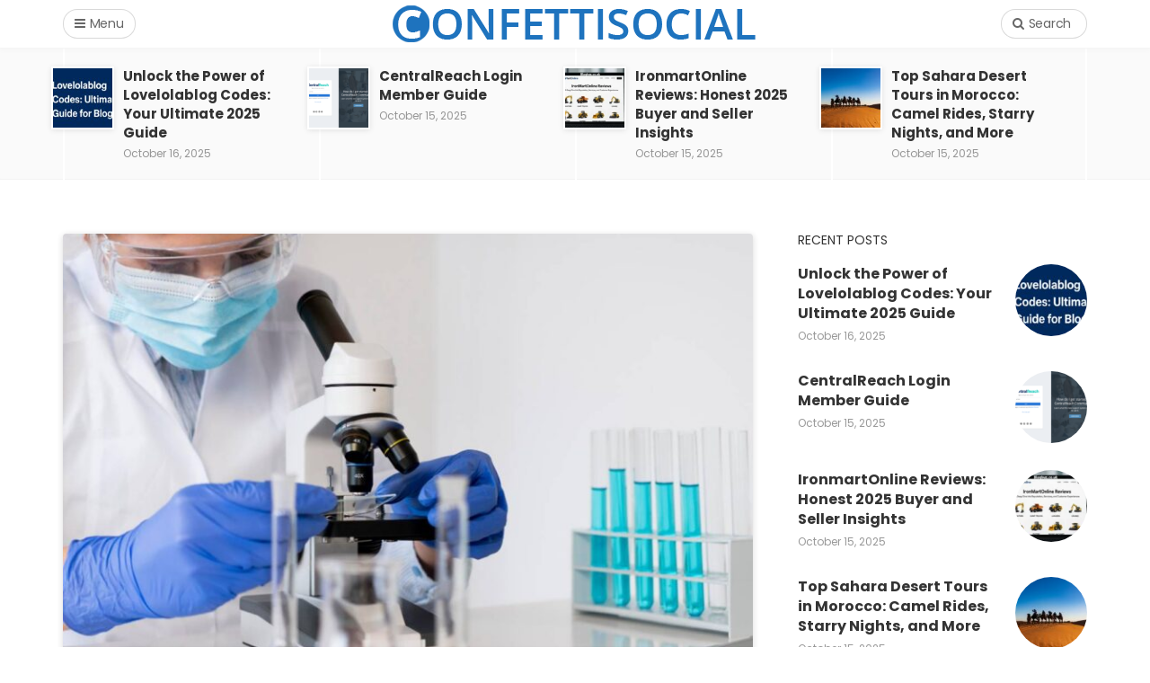

--- FILE ---
content_type: text/html; charset=UTF-8
request_url: https://confettisocial.com/cgmp-manufacturing-in-the-pharmaceutical-industry-and-its-importance/
body_size: 17923
content:
<head>
	<script async src="https://pagead2.googlesyndication.com/pagead/js/adsbygoogle.js?client=ca-pub-6082756143837865"
     crossorigin="anonymous"></script>
</head>


<!DOCTYPE html>
<html lang="en-US">
<head>
	<meta charset="UTF-8">
	<meta name="viewport" content="width=device-width, initial-scale=1">
	<link rel="profile" href="https://gmpg.org/xfn/11" />
	<meta name='robots' content='index, follow, max-image-preview:large, max-snippet:-1, max-video-preview:-1' />
<link rel="preconnect" href="https://fonts.gstatic.com/" crossorigin><meta property="og:site_name" content="Confettisocial | Change Your Life with Confettisocial" /><meta property="og:title" content="cGMP Manufacturing in the Pharmaceutical Industry and Its Importance" /><meta property="og:type" content="article" /><meta property="og:description" content="The pharmaceutical industry plays a crucial role in developing, producing, and distributing medications that save lives and improve the quality of life for millions of people worldwide. To ensure the..." /><meta property="og:url" content="https://confettisocial.com/cgmp-manufacturing-in-the-pharmaceutical-industry-and-its-importance/" /><meta property="og:image" content="https://confettisocial.com/wp-content/uploads/2023/05/image002-9-1000x667.jpg" /><meta property="og:image:url" content="https://confettisocial.com/wp-content/uploads/2023/05/image002-9-1000x667.jpg" /><meta name="twitter:card" content="summary_large_image" /><meta name="twitter:site" content="@" /><meta name="twitter:title" content="cGMP Manufacturing in the Pharmaceutical Industry and Its Importance" /><meta name="twitter:description" content="The pharmaceutical industry plays a crucial role in developing, producing, and distributing medications that save lives and improve the quality of life for millions of people worldwide. To ensure the..." /><meta name="twitter:url" content="https://confettisocial.com/cgmp-manufacturing-in-the-pharmaceutical-industry-and-its-importance/" /><meta name="twitter:image" content="https://confettisocial.com/wp-content/uploads/2023/05/image002-9-1000x667.jpg" /><meta name="author" content="Confettisocial">

	<!-- This site is optimized with the Yoast SEO plugin v19.4 - https://yoast.com/wordpress/plugins/seo/ -->
	<title>cGMP Manufacturing in the Pharmaceutical Industry</title>
	<meta name="description" content="cGMP manufacturing plays a vital role in the pharmaceutical industry, ensuring that the medications produced are safe, effective" />
	<link rel="canonical" href="https://confettisocial.com/cgmp-manufacturing-in-the-pharmaceutical-industry-and-its-importance/" />
	<meta property="og:locale" content="en_US" />
	<meta property="og:type" content="article" />
	<meta property="og:title" content="cGMP Manufacturing in the Pharmaceutical Industry" />
	<meta property="og:description" content="cGMP manufacturing plays a vital role in the pharmaceutical industry, ensuring that the medications produced are safe, effective" />
	<meta property="og:url" content="https://confettisocial.com/cgmp-manufacturing-in-the-pharmaceutical-industry-and-its-importance/" />
	<meta property="og:site_name" content="Confettisocial | Change Your Life with Confettisocial" />
	<meta property="article:published_time" content="2023-05-30T15:17:40+00:00" />
	<meta property="article:modified_time" content="2023-05-30T15:17:43+00:00" />
	<meta property="og:image" content="https://confettisocial.com/wp-content/uploads/2023/05/image002-9.jpg" />
	<meta property="og:image:width" content="1248" />
	<meta property="og:image:height" content="832" />
	<meta property="og:image:type" content="image/jpeg" />
	<meta name="author" content="Confettisocial" />
	<meta name="twitter:card" content="summary_large_image" />
	<meta name="twitter:label1" content="Written by" />
	<meta name="twitter:data1" content="Confettisocial" />
	<meta name="twitter:label2" content="Est. reading time" />
	<meta name="twitter:data2" content="4 minutes" />
	<script type="application/ld+json" class="yoast-schema-graph">{"@context":"https://schema.org","@graph":[{"@type":"Organization","@id":"https://confettisocial.com/#organization","name":"Confettisocial","url":"https://confettisocial.com/","sameAs":[],"logo":{"@type":"ImageObject","inLanguage":"en-US","@id":"https://confettisocial.com/#/schema/logo/image/","url":"https://confettisocial.com/wp-content/uploads/2021/12/LOGO-1.png","contentUrl":"https://confettisocial.com/wp-content/uploads/2021/12/LOGO-1.png","width":412,"height":49,"caption":"Confettisocial"},"image":{"@id":"https://confettisocial.com/#/schema/logo/image/"}},{"@type":"WebSite","@id":"https://confettisocial.com/#website","url":"https://confettisocial.com/","name":"Confettisocial | Change Your Life with Confettisocial","description":"Creative Information","publisher":{"@id":"https://confettisocial.com/#organization"},"potentialAction":[{"@type":"SearchAction","target":{"@type":"EntryPoint","urlTemplate":"https://confettisocial.com/?s={search_term_string}"},"query-input":"required name=search_term_string"}],"inLanguage":"en-US"},{"@type":"ImageObject","inLanguage":"en-US","@id":"https://confettisocial.com/cgmp-manufacturing-in-the-pharmaceutical-industry-and-its-importance/#primaryimage","url":"https://confettisocial.com/wp-content/uploads/2023/05/image002-9.jpg","contentUrl":"https://confettisocial.com/wp-content/uploads/2023/05/image002-9.jpg","width":1248,"height":832,"caption":"cGMP Manufacturing in the Pharmaceutical Industry"},{"@type":"WebPage","@id":"https://confettisocial.com/cgmp-manufacturing-in-the-pharmaceutical-industry-and-its-importance/","url":"https://confettisocial.com/cgmp-manufacturing-in-the-pharmaceutical-industry-and-its-importance/","name":"cGMP Manufacturing in the Pharmaceutical Industry","isPartOf":{"@id":"https://confettisocial.com/#website"},"primaryImageOfPage":{"@id":"https://confettisocial.com/cgmp-manufacturing-in-the-pharmaceutical-industry-and-its-importance/#primaryimage"},"image":{"@id":"https://confettisocial.com/cgmp-manufacturing-in-the-pharmaceutical-industry-and-its-importance/#primaryimage"},"thumbnailUrl":"https://confettisocial.com/wp-content/uploads/2023/05/image002-9.jpg","datePublished":"2023-05-30T15:17:40+00:00","dateModified":"2023-05-30T15:17:43+00:00","description":"cGMP manufacturing plays a vital role in the pharmaceutical industry, ensuring that the medications produced are safe, effective","breadcrumb":{"@id":"https://confettisocial.com/cgmp-manufacturing-in-the-pharmaceutical-industry-and-its-importance/#breadcrumb"},"inLanguage":"en-US","potentialAction":[{"@type":"ReadAction","target":["https://confettisocial.com/cgmp-manufacturing-in-the-pharmaceutical-industry-and-its-importance/"]}]},{"@type":"BreadcrumbList","@id":"https://confettisocial.com/cgmp-manufacturing-in-the-pharmaceutical-industry-and-its-importance/#breadcrumb","itemListElement":[{"@type":"ListItem","position":1,"name":"Home","item":"https://confettisocial.com/"},{"@type":"ListItem","position":2,"name":"cGMP Manufacturing in the Pharmaceutical Industry and Its Importance"}]},{"@type":"Article","@id":"https://confettisocial.com/cgmp-manufacturing-in-the-pharmaceutical-industry-and-its-importance/#article","isPartOf":{"@id":"https://confettisocial.com/cgmp-manufacturing-in-the-pharmaceutical-industry-and-its-importance/"},"author":{"name":"Confettisocial","@id":"https://confettisocial.com/#/schema/person/b3aaed2b69cdfbc9ce38ec86d9d84044"},"headline":"cGMP Manufacturing in the Pharmaceutical Industry and Its Importance","datePublished":"2023-05-30T15:17:40+00:00","dateModified":"2023-05-30T15:17:43+00:00","mainEntityOfPage":{"@id":"https://confettisocial.com/cgmp-manufacturing-in-the-pharmaceutical-industry-and-its-importance/"},"wordCount":734,"commentCount":0,"publisher":{"@id":"https://confettisocial.com/#organization"},"image":{"@id":"https://confettisocial.com/cgmp-manufacturing-in-the-pharmaceutical-industry-and-its-importance/#primaryimage"},"thumbnailUrl":"https://confettisocial.com/wp-content/uploads/2023/05/image002-9.jpg","keywords":["cGMP Manufacturing","Manufacturing Services","Pharmaceutical Industry"],"articleSection":["Business"],"inLanguage":"en-US","potentialAction":[{"@type":"CommentAction","name":"Comment","target":["https://confettisocial.com/cgmp-manufacturing-in-the-pharmaceutical-industry-and-its-importance/#respond"]}]},{"@type":"Person","@id":"https://confettisocial.com/#/schema/person/b3aaed2b69cdfbc9ce38ec86d9d84044","name":"Confettisocial","image":{"@type":"ImageObject","inLanguage":"en-US","@id":"https://confettisocial.com/#/schema/person/image/","url":"https://confettisocial.com/wp-content/litespeed/avatar/89a51a8f830c7f70bb5e5fb5a3941c3f.jpg?ver=1769631139","contentUrl":"https://confettisocial.com/wp-content/litespeed/avatar/89a51a8f830c7f70bb5e5fb5a3941c3f.jpg?ver=1769631139","caption":"Confettisocial"},"sameAs":["https://confettisocial.com"],"url":"https://confettisocial.com/author/confettisocial/"}]}</script>
	<!-- / Yoast SEO plugin. -->


<link rel='dns-prefetch' href='//s.w.org' />
<link rel="alternate" type="application/rss+xml" title="Confettisocial | Change Your Life with Confettisocial &raquo; Feed" href="https://confettisocial.com/feed/" />
<link rel="alternate" type="application/rss+xml" title="Confettisocial | Change Your Life with Confettisocial &raquo; Comments Feed" href="https://confettisocial.com/comments/feed/" />
<link rel="alternate" type="application/rss+xml" title="Confettisocial | Change Your Life with Confettisocial &raquo; cGMP Manufacturing in the Pharmaceutical Industry and Its Importance Comments Feed" href="https://confettisocial.com/cgmp-manufacturing-in-the-pharmaceutical-industry-and-its-importance/feed/" />
<link rel="alternate" type="application/rss+xml" title="Confettisocial | Change Your Life with Confettisocial &raquo; Stories Feed" href="https://confettisocial.com/web-stories/feed/"><link rel='stylesheet' id='litespeed-cache-dummy-css'  href='https://confettisocial.com/wp-content/plugins/litespeed-cache/assets/css/litespeed-dummy.css' type='text/css' media='all' />
<link rel='stylesheet' id='wp-block-library-css'  href='https://confettisocial.com/wp-includes/css/dist/block-library/style.min.css' type='text/css' media='all' />
<style id='wp-block-library-theme-inline-css' type='text/css'>
#start-resizable-editor-section{display:none}.wp-block-audio figcaption{color:#555;font-size:13px;text-align:center}.is-dark-theme .wp-block-audio figcaption{color:hsla(0,0%,100%,.65)}.wp-block-code{font-family:Menlo,Consolas,monaco,monospace;color:#1e1e1e;padding:.8em 1em;border:1px solid #ddd;border-radius:4px}.wp-block-embed figcaption{color:#555;font-size:13px;text-align:center}.is-dark-theme .wp-block-embed figcaption{color:hsla(0,0%,100%,.65)}.blocks-gallery-caption{color:#555;font-size:13px;text-align:center}.is-dark-theme .blocks-gallery-caption{color:hsla(0,0%,100%,.65)}.wp-block-image figcaption{color:#555;font-size:13px;text-align:center}.is-dark-theme .wp-block-image figcaption{color:hsla(0,0%,100%,.65)}.wp-block-pullquote{border-top:4px solid;border-bottom:4px solid;margin-bottom:1.75em;color:currentColor}.wp-block-pullquote__citation,.wp-block-pullquote cite,.wp-block-pullquote footer{color:currentColor;text-transform:uppercase;font-size:.8125em;font-style:normal}.wp-block-quote{border-left:.25em solid;margin:0 0 1.75em;padding-left:1em}.wp-block-quote cite,.wp-block-quote footer{color:currentColor;font-size:.8125em;position:relative;font-style:normal}.wp-block-quote.has-text-align-right{border-left:none;border-right:.25em solid;padding-left:0;padding-right:1em}.wp-block-quote.has-text-align-center{border:none;padding-left:0}.wp-block-quote.is-large,.wp-block-quote.is-style-large{border:none}.wp-block-search .wp-block-search__label{font-weight:700}.wp-block-group.has-background{padding:1.25em 2.375em;margin-top:0;margin-bottom:0}.wp-block-separator{border:none;border-bottom:2px solid;margin-left:auto;margin-right:auto;opacity:.4}.wp-block-separator:not(.is-style-wide):not(.is-style-dots){width:100px}.wp-block-separator.has-background:not(.is-style-dots){border-bottom:none;height:1px}.wp-block-separator.has-background:not(.is-style-wide):not(.is-style-dots){height:2px}.wp-block-table thead{border-bottom:3px solid}.wp-block-table tfoot{border-top:3px solid}.wp-block-table td,.wp-block-table th{padding:.5em;border:1px solid;word-break:normal}.wp-block-table figcaption{color:#555;font-size:13px;text-align:center}.is-dark-theme .wp-block-table figcaption{color:hsla(0,0%,100%,.65)}.wp-block-video figcaption{color:#555;font-size:13px;text-align:center}.is-dark-theme .wp-block-video figcaption{color:hsla(0,0%,100%,.65)}.wp-block-template-part.has-background{padding:1.25em 2.375em;margin-top:0;margin-bottom:0}#end-resizable-editor-section{display:none}
</style>
<link rel='stylesheet' id='redux-extendify-styles-css'  href='https://confettisocial.com/wp-content/plugins/redux-framework/redux-core/assets/css/extendify-utilities.css' type='text/css' media='all' />
<link rel='stylesheet' id='bootstrap-css'  href='https://confettisocial.com/wp-content/themes/bone/vendors/bootstrap/bootstrap.css' type='text/css' media='all' />
<link rel='stylesheet' id='fotorama-css'  href='https://confettisocial.com/wp-content/themes/bone/vendors/fotorama/fotorama.css' type='text/css' media='all' />
<link rel='stylesheet' id='owl-carousel-css'  href='https://confettisocial.com/wp-content/themes/bone/vendors/owl-carousel/owl.carousel.min.css' type='text/css' media='all' />
<link rel='stylesheet' id='zoom-js-css'  href='https://confettisocial.com/wp-content/themes/bone/vendors/zoom/zoom.css' type='text/css' media='all' />
<link rel='stylesheet' id='md-bone-style-css'  href='https://confettisocial.com/wp-content/themes/bone/style.css' type='text/css' media='all' />
<style id='md-bone-style-inline-css' type='text/css'>
.fotorama__thumb-border,.tagcloud a:hover,.tagcloud a:focus,.tagcloud a:active,.wp-block-tag-cloud a:hover,.wp-block-tag-cloud a:focus,.wp-block-tag-cloud a:active,.postTags-list > a:hover,.postVia-list > a:hover,.postSource-list > a:hover,.tabs-nav li.active a:after,.navigation--standard > ul > li > a:before,.articleTags-list > a:hover,input[type="submit"],input[type="submit"]:hover{border-color:#1E73BE;}.reviewMeter-item-score:after,.commentCountBox:after{border-top-color:#1E73BE;}
</style>
<link rel='stylesheet' id='font-awesome-css'  href='https://confettisocial.com/wp-content/themes/bone/vendors/font-awesome/css/font-awesome.min.css' type='text/css' media='all' />
<script type='text/javascript' id='qubely_local_script-js-extra'>
/* <![CDATA[ */
var qubely_urls = {"plugin":"https:\/\/confettisocial.com\/wp-content\/plugins\/qubely\/","ajax":"https:\/\/confettisocial.com\/wp-admin\/admin-ajax.php","nonce":"3c01bddd97","actual_url":"confettisocial.com"};
/* ]]> */
</script>
<script type='text/javascript' id='qubely_container_width-js-extra'>
/* <![CDATA[ */
var qubely_container_width = {"sm":"540","md":"720","lg":"960","xl":"1140"};
/* ]]> */
</script>
<script type='text/javascript' src='https://confettisocial.com/wp-includes/js/jquery/jquery.min.js' id='jquery-core-js'></script>
<script type='text/javascript' src='https://confettisocial.com/wp-includes/js/jquery/jquery-migrate.min.js' id='jquery-migrate-js'></script>
<link rel="https://api.w.org/" href="https://confettisocial.com/wp-json/" /><link rel="alternate" type="application/json" href="https://confettisocial.com/wp-json/wp/v2/posts/5458" /><link rel="EditURI" type="application/rsd+xml" title="RSD" href="https://confettisocial.com/xmlrpc.php?rsd" />
<link rel="wlwmanifest" type="application/wlwmanifest+xml" href="https://confettisocial.com/wp-includes/wlwmanifest.xml" /> 
<meta name="generator" content="WordPress 5.8.12" />
<link rel='shortlink' href='https://confettisocial.com/?p=5458' />
<link rel="alternate" type="application/json+oembed" href="https://confettisocial.com/wp-json/oembed/1.0/embed?url=https%3A%2F%2Fconfettisocial.com%2Fcgmp-manufacturing-in-the-pharmaceutical-industry-and-its-importance%2F" />
<link rel="alternate" type="text/xml+oembed" href="https://confettisocial.com/wp-json/oembed/1.0/embed?url=https%3A%2F%2Fconfettisocial.com%2Fcgmp-manufacturing-in-the-pharmaceutical-industry-and-its-importance%2F&#038;format=xml" />
<meta name="generator" content="Redux 4.4.14" /><link rel="icon" href="https://confettisocial.com/wp-content/uploads/2021/12/cropped-favcon-32x32.png" sizes="32x32" />
<link rel="icon" href="https://confettisocial.com/wp-content/uploads/2021/12/cropped-favcon-192x192.png" sizes="192x192" />
<link rel="apple-touch-icon" href="https://confettisocial.com/wp-content/uploads/2021/12/cropped-favcon-180x180.png" />
<meta name="msapplication-TileImage" content="https://confettisocial.com/wp-content/uploads/2021/12/cropped-favcon-270x270.png" />
<style type="text/css"></style>		<style type="text/css" id="wp-custom-css">
			p{
	font-size: 18px;
	line-height: 2;
	font-weight: 500;
	color: black;
}
.featuredBlock--altGrid--minor article .flexbox{
	height:auto;
}		</style>
		<style id="md_bone_opt-dynamic-css" title="dynamic-css" class="redux-options-output">.siteTitle--default{padding-top:0px;padding-right:0px;padding-bottom:0px;padding-left:0px;}.siteTitle--small{padding-top:0px;padding-right:0px;padding-bottom:0px;padding-left:0px;}.primaryBgColor,input[type="submit"],.postCategory,.progressContainer-bar,.reviewMeter-item-score,.reviewBox-summary-totalScore-wrap,.postTitle .featuredBadge,.btn.btn--solid,.btn.btn--solid:active,.btn.btn--solid:focus,.btn.btn--solid:hover,.btn.btn--solid:visited,.postFormatLink .o-backgroundImg,.featuredBlock--slider article.noThumb,.post--review-meter-bar,.post--review-score, .post--tile.noThumb,.commentCountBox,.byCategoryListing-title i,.categoryTile .o-backgroundImg,.mdPostsListWidget .list-index,.widget_archive li:hover:after,.widget_calendar caption,.block-title span:after,.widget_mc4wp_form_widget input[type="submit"],.wpp-list-with-thumbnails > li:hover > a:first-child:after,.md-pagination .page-numbers.current,.offCanvasClose,.siteFooter-top-wrap{background-color:#1E73BE;}.primaryColor, .primaryColor:hover, .primaryColor:focus, .primaryColor:active, .authorName, .authorName a, .articleMeta-author a, .siteLogo-name,.articleTags-list > a:hover,.articleVia-list > a:hover,.articleSource-list > a:hover,.comment-author:hover,.post--card--bg.noThumb .postInfo .postMeta--author-author a,.loginFormWrapper .modal-close i,.postTitle .postFormatBadge,.widget_pages ul.children > li:before,.widget_categories ul.children > li:before,.widget_nav_menu .submenu-toggle,.tagcloud a:hover,.tagcloud a:focus,.tagcloud a:active,.wp-block-tag-cloud a:hover,.wp-block-tag-cloud a:focus,.wp-block-tag-cloud a:active,.postTags-list > a:hover,.postVia-list > a:hover,.postSource-list > a:hover,.widget_recent_comments .comment-author-link,.widget_recent_comments .comment-author-link a,.tabs-nav li.active a,.widget_pages li > a:before,.wpp-list:not(.wpp-list-with-thumbnails) > li:hover:before,.postFormatBadge,.comment-author, .postMeta--author-author a,.postFormatQuote:before,.logged-in-as a:first-child{color:#1E73BE;}.titleFont,.postTitle,h1,h2,h3,h4,h5,h6,.widget_recent_comments .comment-author-link,.widget_recent_comments li > a,.widget_recent_entries a,.widget_rss a.rsswidget,.widget_rss .rss-date,.wpp-post-title{font-family:Poppins,Arial, Helvetica, sans-serif;}body, .bodyCopy{font-family:Maitree,Georgia, serif;}label,input[type=submit],.metaText,.metaFont,.metaBtn,.postMeta,.postCategory,.blockHeading,.comment-reply-title,.wp-caption,.gallery-caption,.widget-title,.btn,.navigation,.logged-in-as,.widget_calendar table,.wp-block-calendar table,.tagcloud a,.widget_nav_menu .menu,.widget_categories li,.widget_meta li > a,.widget_pages li,.widget_archive a,.comment-reply-title small,.wpp-meta,.wpp-list-with-thumbnails > li > a:first-child:after,.wpp-list:not(.wpp-list-with-thumbnails) > li:before{font-family:Poppins,Arial, Helvetica, sans-serif;}.featuredBlockBackground{background-color:#f5f5f5;}</style></head>

<body class="post-template-default single single-post postid-5458 single-format-standard wp-embed-responsive qubely qubely-frontend">
		
	<!-- siteWrap -->
	<div class="siteWrap">
		
		<!-- siteHeader -->
		<header class="siteHeader siteHeader--minimal">

			<div class="siteHeader-nav js-searchOuter">
				<div class="siteHeader-content container ">
					<div class="flexbox">
						<div class="siteHeader-content-component siteHeader-component--left flexbox-item">
							<div class="menuToggleBtn js-menu-toggle btn btn--circle hidden-sm hidden-md hidden-lg"><i class="fa fa-navicon"></i></div>
							<div class="menuToggleBtn js-menu-toggle btn btn--pill hidden-xs"><i class="fa fa-navicon"></i><span>Menu</span></div>
						</div>
						<div class="siteHeader-content-component siteHeader-component--center flexbox-item">
							<div class="siteTitle siteTitle--default siteTitle--compact hidden-xs hidden-sm metaFont">
								<a class="siteLogo siteLogo--image" href="https://confettisocial.com/" title="Confettisocial | Change Your Life with Confettisocial" rel="home">
		<img src="https://confettisocial.com/wp-content/uploads/2021/12/LOGO-1.png" width="412" height="49" rel="logo" alt="Confettisocial | Change Your Life with Confettisocial" style="max-height:65px;">
	</a>
							</div>

							<div class="siteTitle siteTitle--compact siteTitle--small hidden-md hidden-lg metaFont">
								<a class="siteLogo siteLogo--image" href="https://confettisocial.com/" title="Confettisocial | Change Your Life with Confettisocial" rel="home">
				<img src="https://confettisocial.com/wp-content/uploads/2021/12/LOGO-1.png" width="412" height="49" rel="logo" alt="Confettisocial | Change Your Life with Confettisocial" style="max-height:65px;">
			</a>

							</div>
						</div>
						
						<div class="siteHeader-content-component siteHeader-component--right headerActions flexbox-item">
							<div class="compactSearch">
								<div class="searchToggleBtn btn btn--circle js-searchToggle hidden-sm hidden-md hidden-lg"><i class="fa fa-search iconSearch"></i><i class="fa fa-times iconClose"></i></div>
								<div class="searchToggleBtn btn btn--pill js-searchToggle hidden-xs"><i class="fa fa-search iconSearch"></i><i class="fa fa-times iconClose"></i><span>Search</span></div>
								<div class="searchField metaFont">
	<form class="searchField-form" method="get" action="https://confettisocial.com/">
		<input type="text" name="s" class="searchField-form-input" placeholder="Search..." value="">
		<button type="submit" class="searchField-form-btn"><i class="fa fa-search"></i></button>
	</form>
</div>							</div>	
						</div>
					</div>
				</div>
			</div>
			
						<div class="siteHeader--fixed js-fixedHeader js-searchOuter">
				<div class="siteHeader-content container">
					<div class="flexbox">
						<div class="siteHeader-content-component siteHeader-component--left flexbox-item">
							<div class="menuToggleBtn js-menu-toggle btn btn--pill"><i class="fa fa-navicon"></i><span class="hidden-xs">Menu</span></div>
						</div>
						<div class="siteHeader-content-component siteHeader-component--center flexbox-item">
							<div class="siteTitle siteTitle--default siteTitle--compact hidden-xs hidden-sm metaFont">
								<a class="siteLogo siteLogo--image" href="https://confettisocial.com/" title="Confettisocial | Change Your Life with Confettisocial" rel="home">
		<img src="https://confettisocial.com/wp-content/uploads/2021/12/LOGO-1.png" width="412" height="49" rel="logo" alt="Confettisocial | Change Your Life with Confettisocial" style="max-height:65px;">
	</a>
							</div>

							<div class="siteTitle siteTitle--compact siteTitle--small hidden-md hidden-lg metaFont">
								<a class="siteLogo siteLogo--image" href="https://confettisocial.com/" title="Confettisocial | Change Your Life with Confettisocial" rel="home">
				<img src="https://confettisocial.com/wp-content/uploads/2021/12/LOGO-1.png" width="412" height="49" rel="logo" alt="Confettisocial | Change Your Life with Confettisocial" style="max-height:65px;">
			</a>

							</div>
						</div>
						
						<div class="siteHeader-content-component siteHeader-component--right headerActions flexbox-item">
							<div class="compactSearch">
								<div class="searchToggleBtn btn btn--circle js-searchToggle hidden-sm hidden-md hidden-lg"><i class="fa fa-search iconSearch"></i><i class="fa fa-times iconClose"></i></div>
								<div class="searchToggleBtn btn btn--pill js-searchToggle hidden-xs"><i class="fa fa-search iconSearch"></i><i class="fa fa-times iconClose"></i><span>Search</span></div>
								<div class="searchField metaFont">
	<form class="searchField-form" method="get" action="https://confettisocial.com/">
		<input type="text" name="s" class="searchField-form-input" placeholder="Search..." value="">
		<button type="submit" class="searchField-form-btn"><i class="fa fa-search"></i></button>
	</form>
</div>							</div>
						</div>
					</div>
				</div>
			</div>
			
		</header>
		<!-- site-header --><div class="postRibbon">
	<div class="container">
		<div class="postRibbon-inner">
					<div class="postRibbon-item">
				<article class="postItem post--list--micro clearfix post-7792 post type-post status-publish format-standard has-post-thumbnail category-business">
			<div class="postFeaturedImg">
			<img width="100" height="100" src="https://confettisocial.com/wp-content/uploads/2025/10/orangedip.com-17-100x100.jpg" class="attachment-md_bone_xs size-md_bone_xs wp-post-image" alt="Unlock the Power of Lovelolablog Codes: Your Ultimate 2025 Guide" loading="lazy" srcset="https://confettisocial.com/wp-content/uploads/2025/10/orangedip.com-17-100x100.jpg 100w, https://confettisocial.com/wp-content/uploads/2025/10/orangedip.com-17-150x150.jpg 150w, https://confettisocial.com/wp-content/uploads/2025/10/orangedip.com-17-96x96.jpg 96w" sizes="(max-width: 100px) 100vw, 100px" />		</div>
			<h3 class="postTitle entry-title">
			<a href="https://confettisocial.com/unlock-the-power-of-lovelolablog-codes-your-ultimate-2025-guide/" rel="bookmark">Unlock the Power of Lovelolablog Codes: Your Ultimate 2025 Guide</a>
		</h3>
		<div class="metaText metaDate"><abbr class="published updated" title="October 16, 2025">October 16, 2025</abbr></div>
	<a href="https://confettisocial.com/unlock-the-power-of-lovelolablog-codes-your-ultimate-2025-guide/" class="overlayLink u-stretched"></a>
</article>			</div>
					<div class="postRibbon-item">
				<article class="postItem post--list--micro clearfix post-7784 post type-post status-publish format-standard has-post-thumbnail category-business">
			<div class="postFeaturedImg">
			<img width="100" height="100" src="https://confettisocial.com/wp-content/uploads/2025/10/rtaImage-100x100.png" class="attachment-md_bone_xs size-md_bone_xs wp-post-image" alt="CentralReach Login Member Guide" loading="lazy" srcset="https://confettisocial.com/wp-content/uploads/2025/10/rtaImage-100x100.png 100w, https://confettisocial.com/wp-content/uploads/2025/10/rtaImage-150x150.png 150w, https://confettisocial.com/wp-content/uploads/2025/10/rtaImage-96x96.png 96w" sizes="(max-width: 100px) 100vw, 100px" />		</div>
			<h3 class="postTitle entry-title">
			<a href="https://confettisocial.com/centralreach-login-member-guide/" rel="bookmark">CentralReach Login Member Guide</a>
		</h3>
		<div class="metaText metaDate"><abbr class="published updated" title="October 15, 2025">October 15, 2025</abbr></div>
	<a href="https://confettisocial.com/centralreach-login-member-guide/" class="overlayLink u-stretched"></a>
</article>			</div>
					<div class="postRibbon-item">
				<article class="postItem post--list--micro clearfix post-7781 post type-post status-publish format-standard has-post-thumbnail category-business">
			<div class="postFeaturedImg">
			<img width="100" height="100" src="https://confettisocial.com/wp-content/uploads/2025/10/ironmartonline-reviews-780x470-1-100x100.webp" class="attachment-md_bone_xs size-md_bone_xs wp-post-image" alt="IronmartOnline Reviews: Honest 2025 Buyer and Seller Insights" loading="lazy" srcset="https://confettisocial.com/wp-content/uploads/2025/10/ironmartonline-reviews-780x470-1-100x100.webp 100w, https://confettisocial.com/wp-content/uploads/2025/10/ironmartonline-reviews-780x470-1-150x150.webp 150w, https://confettisocial.com/wp-content/uploads/2025/10/ironmartonline-reviews-780x470-1-96x96.webp 96w" sizes="(max-width: 100px) 100vw, 100px" />		</div>
			<h3 class="postTitle entry-title">
			<a href="https://confettisocial.com/ironmartonline-reviews-honest-2025-buyer-and-seller-insights/" rel="bookmark">IronmartOnline Reviews: Honest 2025 Buyer and Seller Insights</a>
		</h3>
		<div class="metaText metaDate"><abbr class="published updated" title="October 15, 2025">October 15, 2025</abbr></div>
	<a href="https://confettisocial.com/ironmartonline-reviews-honest-2025-buyer-and-seller-insights/" class="overlayLink u-stretched"></a>
</article>			</div>
					<div class="postRibbon-item">
				<article class="postItem post--list--micro clearfix post-7778 post type-post status-publish format-standard has-post-thumbnail category-travel tag-sahara-desert">
			<div class="postFeaturedImg">
			<img width="100" height="100" src="https://confettisocial.com/wp-content/uploads/2025/10/Sahara-Desert-100x100.jpg" class="attachment-md_bone_xs size-md_bone_xs wp-post-image" alt="Sahara Desert" loading="lazy" srcset="https://confettisocial.com/wp-content/uploads/2025/10/Sahara-Desert-100x100.jpg 100w, https://confettisocial.com/wp-content/uploads/2025/10/Sahara-Desert-150x150.jpg 150w, https://confettisocial.com/wp-content/uploads/2025/10/Sahara-Desert-96x96.jpg 96w" sizes="(max-width: 100px) 100vw, 100px" />		</div>
			<h3 class="postTitle entry-title">
			<a href="https://confettisocial.com/top-sahara-desert-tours-in-morocco-camel-rides-starry-nights-and-more/" rel="bookmark">Top Sahara Desert Tours in Morocco: Camel Rides, Starry Nights, and More</a>
		</h3>
		<div class="metaText metaDate"><abbr class="published updated" title="October 15, 2025">October 15, 2025</abbr></div>
	<a href="https://confettisocial.com/top-sahara-desert-tours-in-morocco-camel-rides-starry-nights-and-more/" class="overlayLink u-stretched"></a>
</article>			</div>
				</div>
	</div>
</div>

<main class="layoutBody">
	<div class="container">
		<div class="layoutContent clearfix">

			<div class="layoutContent-main hasRightSidebar">				
					
				<article class="postSingle postSingle--standard hentry post-5458 post type-post status-publish format-standard has-post-thumbnail category-business tag-cgmp-manufacturing tag-manufacturing-services tag-pharmaceutical-industry">
								<script type="application/ld+json">
				{
					"@context": "http://schema.org/",
					"@type": "BlogPosting",
					"mainEntityOfPage": {
						"@type": "WebPage",
						"@id": "https://confettisocial.com/cgmp-manufacturing-in-the-pharmaceutical-industry-and-its-importance/"
					},
					"headline": "cGMP Manufacturing in the Pharmaceutical Industry and Its Importance",
					"image": [
						"https://confettisocial.com/wp-content/uploads/2023/05/image002-9-400x267.jpg"
					],
					"datePublished": "2023-05-30T15:17:40+00:00",
					"dateModified": "2023-05-30T15:17:43+00:00",
					"author": {
						"@type": "Person",
						"name": "Confettisocial"
					},
					"publisher": {
						"@type": "Organization",
						"name": "Confettisocial | Change Your Life with Confettisocial",
						"logo": {
							"@type": "ImageObject",
							"url": "https://confettisocial.com/wp-content/uploads/2021/12/LOGO-1.png"
						}
					},
					"description": "The pharmaceutical industry plays a crucial role in developing, producing, and distributing medications that save lives and improve the quality of life for millions of people worldwide. To ensure the safety, efficacy, and quality of these medicines, strict manufacturing standards and regulations must be followed. One of the most critical sets of guidelines is Current [&hellip;]"
				}
			</script>
								
							<div class="postFeaturedImg postFeaturedImg--single">
			<img width="800" height="533" src="https://confettisocial.com/wp-content/uploads/2023/05/image002-9-800x533.jpg" class="attachment-md_bone_xl size-md_bone_xl wp-post-image" alt="cGMP Manufacturing in the Pharmaceutical Industry" loading="lazy" srcset="https://confettisocial.com/wp-content/uploads/2023/05/image002-9-800x533.jpg 800w, https://confettisocial.com/wp-content/uploads/2023/05/image002-9-300x200.jpg 300w, https://confettisocial.com/wp-content/uploads/2023/05/image002-9-1024x683.jpg 1024w, https://confettisocial.com/wp-content/uploads/2023/05/image002-9-768x512.jpg 768w, https://confettisocial.com/wp-content/uploads/2023/05/image002-9-1000x667.jpg 1000w, https://confettisocial.com/wp-content/uploads/2023/05/image002-9-600x400.jpg 600w, https://confettisocial.com/wp-content/uploads/2023/05/image002-9-400x267.jpg 400w, https://confettisocial.com/wp-content/uploads/2023/05/image002-9-150x100.jpg 150w, https://confettisocial.com/wp-content/uploads/2023/05/image002-9.jpg 1248w" sizes="(max-width: 800px) 100vw, 800px" />		</div>
		
									<header class="postSingle-header">
					<ul class="postCategories list-inline"><li><a class="postCategory" href="https://confettisocial.com/category/business/" title="View all posts in Business" rel="tag">Business</a></li></ul>					<h1 class="postTitle entry-title">cGMP Manufacturing in the Pharmaceutical Industry and Its Importance</h1>
									<div class="postMeta postMeta--3 flexbox">
					<div class="flexbox-item">
								<div class="postMeta--author postMeta--author--4 o-media vcard author">
			<div class="postMeta--author-avatar o-media-left o-media--middle photo"><img alt='avatar' src='https://confettisocial.com/wp-content/litespeed/avatar/dcf66ff846f7ecb114eb1975cddf4383.jpg?ver=1769631139' srcset='https://confettisocial.com/wp-content/litespeed/avatar/581b514c1f90d44d849a633b549ef1da.jpg?ver=1769631139 2x' class='avatar avatar-32 photo' height='32' width='32' loading='lazy'/></div>
			<div class="postMeta--author-text o-media-body o-media--middle">
				<span class="metaText--sub">by</span>
				<div class="postMeta--author-author metaFont fn">
					<a href="https://confettisocial.com/author/confettisocial/" title="Posts by Confettisocial" rel="author">Confettisocial</a>				</div>
			</div>
		</div>
							</div>
					<div class="flexbox-item">
						<div>
							<span class="metaText--sub">posted on</span>
							<div class="metaFont metaDate"><abbr class="published updated" title="May 30, 2023">May 30, 2023</abbr></div>	
						</div>
					</div>
					<div class="flexbox-item">
												<a href="https://confettisocial.com/cgmp-manufacturing-in-the-pharmaceutical-industry-and-its-importance/#respond" title="Comment" class="metaFont commentCountBox">
							0						</a>
					</div>
				</div>
							</header>
									
					
						<div class="postContent bodyCopy entry-content clearfix">
							
<p>The pharmaceutical industry plays a crucial role in developing, producing, and distributing medications that save lives and improve the quality of life for millions of people worldwide. To ensure the safety, efficacy, and quality of these medicines, strict manufacturing standards and regulations must be followed.</p>



<p>One of the most critical sets of guidelines is Current Good Manufacturing Practice (cGMP), which governs the manufacturing, processing, packaging, and holding of drugs. Contract development and manufacturing services often adopt these cGMP standards to provide their clients with reliable and high-quality pharmaceutical products.</p>



<p>In this article, we&#8217;ll explore the importance of cGMP manufacturing in the pharmaceutical industry and its impact on the development and production of medications.</p>



<h2><a></a>What is cGMP Manufacturing?</h2>



<p>Current Good Manufacturing Practice (cGMP) is a set of regulations enforced by regulatory agencies, such as the US Food and Drug Administration (FDA), the European Medicines Agency (EMA), and others worldwide. These regulations establish the minimum requirements for the methods, facilities, and controls used in the production of pharmaceuticals, ensuring that drugs meet the necessary quality, safety, and efficacy standards.</p>



<p>cGMP regulations cover various aspects of pharmaceutical manufacturing, including personnel qualifications, equipment maintenance and calibration, record-keeping, and quality control. Compliance with cGMP standards ensures that pharmaceutical products are consistently produced and controlled according to established quality criteria.</p>



<h2><a></a>The Importance of cGMP Manufacturing in the Pharmaceutical Industry</h2>



<h3><a></a>Ensuring Quality, Safety, and Efficacy</h3>



<p>cGMP regulations&#8217; main objective is to guarantee the effectiveness, safety, and caliber of pharmaceutical products. The risk of contamination, mistakes, and inconsistencies in the production process can be reduced by manufacturers by adhering to cGMP standards. This subsequently helps protect patients from potentially harmful or ineffective medications.</p>



<h3><a></a>Building Consumer Confidence</h3>



<p><a href="https://www.fda.gov/drugs/pharmaceutical-quality-resources/facts-about-current-good-manufacturing-practices-cgmps">Compliance with cGMP regulations</a> helps build consumer confidence in pharmaceutical products. When consumers know that a medication has been manufactured following strict quality standards, they are more likely to trust its safety and effectiveness. This trust is crucial for the pharmaceutical industry, as it directly impacts the reputation of manufacturers and the willingness of patients to use their products.</p>



<h3><a></a>Facilitating Regulatory Approval</h3>



<p>Adherence to cGMP guidelines is essential for gaining regulatory approval for pharmaceutical products. Regulatory agencies, such as the FDA and EMA, require manufacturers to demonstrate compliance with cGMP standards during the drug approval process. Failure to meet these standards can result in delays or even rejection of a drug application, significantly impacting a company&#8217;s ability to bring new medications to market.</p>



<h3><a></a>Reducing the Risk of Recalls and Liability</h3>



<p>Pharmaceutical companies can lower the risk of product recalls and related penalties by adhering to cGMP rules. Recalls of products can be expensive for businesses, both in terms of cash loss and harm to their image. Manufacturers can reduce the possibility of product flaws that could result in recalls by abiding by cGMP standards, thereby defending their company and their clients.</p>



<h2><a></a>The Role of Contract Development and Manufacturing Services in cGMP Manufacturing</h2>



<p>Many businesses are looking to <a href="https://www.jubilantbiosys.com/contract-development-and-manufacturing-organization/">contract development and manufacturing services</a> as the pharmaceutical industry develops in order to help them negotiate the challenging environment of drug development and production. These service companies provide a variety of services, all while following cGMP regulations, ranging from early-stage drug research and formulation to full-scale commercial production.</p>



<p>Pharmaceutical businesses can guarantee that their goods reach the highest quality standards while lessening the strain on their internal resources by collaborating with contract development and manufacturing organizations (CDMOs) that specialize in cGMP manufacturing. CDMOs often have extensive experience and expertise in navigating regulatory requirements, enabling them to guide their clients through the drug development and approval process more efficiently.</p>



<h2><a></a>Conclusion</h2>



<p>cGMP manufacturing plays a vital role in the pharmaceutical industry, ensuring that the medications produced are safe, effective, and of the highest quality. Compliance with cGMP standards not only protects patients but also builds consumer confidence and facilitates regulatory approval, making it an essential aspect of drug development and production.</p>



<p>In conclusion, the importance of cGMP manufacturing in the pharmaceutical industry cannot be overstated. It is a critical component of the drug development process, ensuring the safety and efficacy of medications that millions of people rely on every day. As the industry continues to evolve and face new challenges, the role of contract development and manufacturing services in maintaining cGMP compliance will only grow in importance, helping to deliver the high-quality pharmaceutical products that patients and healthcare providers expect and deserve.</p>
						</div>

						
						
					
							
		<footer class="postFooter postFooter--single">
							<div class="postFooter-tags">
				<div class="postTags postMeta"><div class="postTags-list"><a class="postTag metaFont" href="https://confettisocial.com/tag/cgmp-manufacturing/" title="View all posts in cGMP Manufacturing" rel="tag">cGMP Manufacturing</a><a class="postTag metaFont" href="https://confettisocial.com/tag/manufacturing-services/" title="View all posts in Manufacturing Services" rel="tag">Manufacturing Services</a><a class="postTag metaFont" href="https://confettisocial.com/tag/pharmaceutical-industry/" title="View all posts in Pharmaceutical Industry" rel="tag">Pharmaceutical Industry</a></div></div>				</div>
			
					</footer>
	
										
					
				</article>

				<div class="postNavigation">
	<div class="postNavigation-inner">
		<div class="flexbox">
			<div class="flexbox-item">
				<div class="postNavigation-prev clearfix">
																	<div class="postNavigation-thumb">
							<img width="100" height="100" src="https://confettisocial.com/wp-content/uploads/2023/05/image002-8-100x100.jpg" class="attachment-md_bone_xs size-md_bone_xs wp-post-image" alt="ESG Performance Data Beyond Reporting" loading="lazy" srcset="https://confettisocial.com/wp-content/uploads/2023/05/image002-8-100x100.jpg 100w, https://confettisocial.com/wp-content/uploads/2023/05/image002-8-150x150.jpg 150w, https://confettisocial.com/wp-content/uploads/2023/05/image002-8-96x96.jpg 96w" sizes="(max-width: 100px) 100vw, 100px" />						</div>
												<span class="metaFont">Previous article</span>
						<span class="postTitle">The Value of ESG Performance Data Beyond Reporting</span>
						<a href="https://confettisocial.com/the-value-of-esg-performance-data-beyond-reporting/" class="u-stretched"></a>
									</div>
			</div>
			
			<div class="flexbox-item">
				<div class="postNavigation-next clearfix">
																	<div class="postNavigation-thumb">
							<img width="100" height="100" src="https://confettisocial.com/wp-content/uploads/2023/05/tablet-g0172eabe6_640-100x100.png" class="attachment-md_bone_xs size-md_bone_xs wp-post-image" alt="Visual Display Applications" loading="lazy" srcset="https://confettisocial.com/wp-content/uploads/2023/05/tablet-g0172eabe6_640-100x100.png 100w, https://confettisocial.com/wp-content/uploads/2023/05/tablet-g0172eabe6_640-150x150.png 150w, https://confettisocial.com/wp-content/uploads/2023/05/tablet-g0172eabe6_640-96x96.png 96w" sizes="(max-width: 100px) 100vw, 100px" />						</div>
												<span class="metaFont">Next article</span>
						<span class="postTitle">Visual Display Applications That Captivate Audiences</span>
						<a href="https://confettisocial.com/visual-display-applications-that-captivate-audiences/" class="u-stretched"></a>
									</div>
			</div>
		</div>
	</div>
</div>								
							<div class="relatedPosts relatedPosts--alt">
				<h5 class="blockHeading"><span><i class="fa fa-hand-o-right"></i>You may also like</span></h5>
				
									
											<div class="row">
											<div class="col-xs-12 col-sm-4">
							<article class="postItem post--card post--card--paper post--card--paper--micro post-3658 post type-post status-publish format-standard has-post-thumbnail category-business">
		<div class="postFeaturedImg u-ratio2to1 o-imageCropper">
		<img width="400" height="258" src="https://confettisocial.com/wp-content/uploads/2022/09/credit-union-400x258.webp" class="attachment-md_bone_md size-md_bone_md wp-post-image" alt="" loading="lazy" srcset="https://confettisocial.com/wp-content/uploads/2022/09/credit-union-400x258.webp 400w, https://confettisocial.com/wp-content/uploads/2022/09/credit-union-300x193.webp 300w, https://confettisocial.com/wp-content/uploads/2022/09/credit-union-600x387.webp 600w, https://confettisocial.com/wp-content/uploads/2022/09/credit-union-150x97.webp 150w, https://confettisocial.com/wp-content/uploads/2022/09/credit-union.webp 692w" sizes="(max-width: 400px) 100vw, 400px" />				<a href="https://confettisocial.com/disadvantages-for-individuals-of-credit-score-unions/" class="o-overlayLink"></a>
	</div>
		<h3 class="postTitle entry-title">
		<a href="https://confettisocial.com/disadvantages-for-individuals-of-credit-score-unions/" rel="bookmark">Disadvantages For Individuals Of Credit Score Unions?</a>
	</h3>
	<div class="metaText metaDate"><abbr class="published updated" title="September 2, 2022">September 2, 2022</abbr></div>
</article>						</div>

											
					
									
											<div class="col-xs-12 col-sm-4">
							<article class="postItem post--card post--card--paper post--card--paper--micro post-5181 post type-post status-publish format-standard has-post-thumbnail category-business tag-small-businesses tag-successful-retail-business">
		<div class="postFeaturedImg u-ratio2to1 o-imageCropper">
		<img width="400" height="267" src="https://confettisocial.com/wp-content/uploads/2023/04/image002-7-400x267.jpg" class="attachment-md_bone_md size-md_bone_md wp-post-image" alt="Successful Retail Business" loading="lazy" srcset="https://confettisocial.com/wp-content/uploads/2023/04/image002-7-400x267.jpg 400w, https://confettisocial.com/wp-content/uploads/2023/04/image002-7-300x200.jpg 300w, https://confettisocial.com/wp-content/uploads/2023/04/image002-7-1024x683.jpg 1024w, https://confettisocial.com/wp-content/uploads/2023/04/image002-7-768x512.jpg 768w, https://confettisocial.com/wp-content/uploads/2023/04/image002-7-1000x667.jpg 1000w, https://confettisocial.com/wp-content/uploads/2023/04/image002-7-800x533.jpg 800w, https://confettisocial.com/wp-content/uploads/2023/04/image002-7-600x400.jpg 600w, https://confettisocial.com/wp-content/uploads/2023/04/image002-7-150x100.jpg 150w, https://confettisocial.com/wp-content/uploads/2023/04/image002-7.jpg 1248w" sizes="(max-width: 400px) 100vw, 400px" />				<a href="https://confettisocial.com/4-tips-for-managing-a-successful-retail-business/" class="o-overlayLink"></a>
	</div>
		<h3 class="postTitle entry-title">
		<a href="https://confettisocial.com/4-tips-for-managing-a-successful-retail-business/" rel="bookmark">4 Tips for Managing a Successful Retail Business</a>
	</h3>
	<div class="metaText metaDate"><abbr class="published updated" title="April 27, 2023">April 27, 2023</abbr></div>
</article>						</div>

											
					
									
											<div class="col-xs-12 col-sm-4">
							<article class="postItem post--card post--card--paper post--card--paper--micro post-6331 post type-post status-publish format-standard has-post-thumbnail category-business tag-high-risk-merchant-account-at-highriskpay-com">
		<div class="postFeaturedImg u-ratio2to1 o-imageCropper">
		<img width="400" height="209" src="https://confettisocial.com/wp-content/uploads/2023/11/Safely-pay-with-high-risk-merchant-account-at-highriskpay-400x209.webp" class="attachment-md_bone_md size-md_bone_md wp-post-image" alt="Safely pay with high risk merchant account at highriskpay.com" loading="lazy" srcset="https://confettisocial.com/wp-content/uploads/2023/11/Safely-pay-with-high-risk-merchant-account-at-highriskpay-400x209.webp 400w, https://confettisocial.com/wp-content/uploads/2023/11/Safely-pay-with-high-risk-merchant-account-at-highriskpay-300x157.webp 300w, https://confettisocial.com/wp-content/uploads/2023/11/Safely-pay-with-high-risk-merchant-account-at-highriskpay-1024x535.webp 1024w, https://confettisocial.com/wp-content/uploads/2023/11/Safely-pay-with-high-risk-merchant-account-at-highriskpay-768x402.webp 768w, https://confettisocial.com/wp-content/uploads/2023/11/Safely-pay-with-high-risk-merchant-account-at-highriskpay-1536x803.webp 1536w, https://confettisocial.com/wp-content/uploads/2023/11/Safely-pay-with-high-risk-merchant-account-at-highriskpay-1600x837.webp 1600w, https://confettisocial.com/wp-content/uploads/2023/11/Safely-pay-with-high-risk-merchant-account-at-highriskpay-1000x523.webp 1000w, https://confettisocial.com/wp-content/uploads/2023/11/Safely-pay-with-high-risk-merchant-account-at-highriskpay-800x418.webp 800w, https://confettisocial.com/wp-content/uploads/2023/11/Safely-pay-with-high-risk-merchant-account-at-highriskpay-600x314.webp 600w, https://confettisocial.com/wp-content/uploads/2023/11/Safely-pay-with-high-risk-merchant-account-at-highriskpay-150x78.webp 150w, https://confettisocial.com/wp-content/uploads/2023/11/Safely-pay-with-high-risk-merchant-account-at-highriskpay.webp 1920w" sizes="(max-width: 400px) 100vw, 400px" />				<a href="https://confettisocial.com/high-risk-merchant-account-at-highriskpay-com/" class="o-overlayLink"></a>
	</div>
		<h3 class="postTitle entry-title">
		<a href="https://confettisocial.com/high-risk-merchant-account-at-highriskpay-com/" rel="bookmark">Safely pay with high risk merchant account at highriskpay.com</a>
	</h3>
	<div class="metaText metaDate"><abbr class="published updated" title="November 26, 2023">November 26, 2023</abbr></div>
</article>						</div>

											
											</div>
					
							</div>
				

				
<div id="comments" class="comments-area">

			<div class="comments-title blockHeading titleFont">
			<span class="hidden-xs">
				<i class="fa fa-comments"></i>There are no comments yet			</span>
			<span class="hidden-sm hidden-md hidden-lg">
				<i class="fa fa-comments"></i>No comments			</span>
		</div>

	
	
		<div id="respond" class="comment-respond">
		<h3 id="reply-title" class="comment-reply-title">Leave a Reply <small><a rel="nofollow" id="cancel-comment-reply-link" href="/cgmp-manufacturing-in-the-pharmaceutical-industry-and-its-importance/#respond" style="display:none;">Cancel reply</a></small></h3><form action="https://confettisocial.com/wp-comments-post.php" method="post" id="commentform" class="comment-form" novalidate><p class="comment-notes"><span id="email-notes">Your email address will not be published.</span> Required fields are marked <span class="required">*</span></p><p class="comment-form-comment"><label for="comment">Comment</label> <textarea id="comment" name="comment" cols="45" rows="8" maxlength="65525" required="required"></textarea></p><p class="comment-form-author"><label for="author">Name <span class="required">*</span></label> <input id="author" name="author" type="text" value="" size="30" maxlength="245" required='required' /></p>
<p class="comment-form-email"><label for="email">Email <span class="required">*</span></label> <input id="email" name="email" type="email" value="" size="30" maxlength="100" aria-describedby="email-notes" required='required' /></p>
<p class="comment-form-url"><label for="url">Website</label> <input id="url" name="url" type="url" value="" size="30" maxlength="200" /></p>
<p class="comment-form-cookies-consent"><input id="wp-comment-cookies-consent" name="wp-comment-cookies-consent" type="checkbox" value="yes" /> <label for="wp-comment-cookies-consent">Save my name, email, and website in this browser for the next time I comment.</label></p>
<p class="form-submit"><input name="submit" type="submit" id="submit" class="submit" value="Post Comment" /> <input type='hidden' name='comment_post_ID' value='5458' id='comment_post_ID' />
<input type='hidden' name='comment_parent' id='comment_parent' value='0' />
</p><p style="display: none;"><input type="hidden" id="akismet_comment_nonce" name="akismet_comment_nonce" value="b43223e6de" /></p><p style="display: none !important;" class="akismet-fields-container" data-prefix="ak_"><label>&#916;<textarea name="ak_hp_textarea" cols="45" rows="8" maxlength="100"></textarea></label><input type="hidden" id="ak_js_1" name="ak_js" value="183"/><script>document.getElementById( "ak_js_1" ).setAttribute( "value", ( new Date() ).getTime() );</script></p></form>	</div><!-- #respond -->
	
</div><!-- .comments-area -->

			</div><!-- end layoutContent-main -->
			
			<aside id="mdSidebar" class="layoutContent-sidebar sidebar sidebar--right js-sticky-sidebar">
				<div class="theiaStickySidebar"><div id="md_posts_list_widget-12" class="widget mdPostsListWidget"><h4 class="widget-title">Recent Posts</h4>			<ul class="list--micro list--thumbStyle">
										<li>
							<article class="postItem post--list--micro clearfix post-7792 post type-post status-publish format-standard has-post-thumbnail category-business">
			<div class="postFeaturedImg">
			<img width="100" height="100" src="https://confettisocial.com/wp-content/uploads/2025/10/orangedip.com-17-100x100.jpg" class="attachment-md_bone_xs size-md_bone_xs wp-post-image" alt="Unlock the Power of Lovelolablog Codes: Your Ultimate 2025 Guide" loading="lazy" srcset="https://confettisocial.com/wp-content/uploads/2025/10/orangedip.com-17-100x100.jpg 100w, https://confettisocial.com/wp-content/uploads/2025/10/orangedip.com-17-150x150.jpg 150w, https://confettisocial.com/wp-content/uploads/2025/10/orangedip.com-17-96x96.jpg 96w" sizes="(max-width: 100px) 100vw, 100px" />		</div>
			<h3 class="postTitle entry-title">
			<a href="https://confettisocial.com/unlock-the-power-of-lovelolablog-codes-your-ultimate-2025-guide/" rel="bookmark">Unlock the Power of Lovelolablog Codes: Your Ultimate 2025 Guide</a>
		</h3>
		<div class="metaText metaDate"><abbr class="published updated" title="October 16, 2025">October 16, 2025</abbr></div>
	<a href="https://confettisocial.com/unlock-the-power-of-lovelolablog-codes-your-ultimate-2025-guide/" class="overlayLink u-stretched"></a>
</article>						</li>
												<li>
							<article class="postItem post--list--micro clearfix post-7784 post type-post status-publish format-standard has-post-thumbnail category-business">
			<div class="postFeaturedImg">
			<img width="100" height="100" src="https://confettisocial.com/wp-content/uploads/2025/10/rtaImage-100x100.png" class="attachment-md_bone_xs size-md_bone_xs wp-post-image" alt="CentralReach Login Member Guide" loading="lazy" srcset="https://confettisocial.com/wp-content/uploads/2025/10/rtaImage-100x100.png 100w, https://confettisocial.com/wp-content/uploads/2025/10/rtaImage-150x150.png 150w, https://confettisocial.com/wp-content/uploads/2025/10/rtaImage-96x96.png 96w" sizes="(max-width: 100px) 100vw, 100px" />		</div>
			<h3 class="postTitle entry-title">
			<a href="https://confettisocial.com/centralreach-login-member-guide/" rel="bookmark">CentralReach Login Member Guide</a>
		</h3>
		<div class="metaText metaDate"><abbr class="published updated" title="October 15, 2025">October 15, 2025</abbr></div>
	<a href="https://confettisocial.com/centralreach-login-member-guide/" class="overlayLink u-stretched"></a>
</article>						</li>
												<li>
							<article class="postItem post--list--micro clearfix post-7781 post type-post status-publish format-standard has-post-thumbnail category-business">
			<div class="postFeaturedImg">
			<img width="100" height="100" src="https://confettisocial.com/wp-content/uploads/2025/10/ironmartonline-reviews-780x470-1-100x100.webp" class="attachment-md_bone_xs size-md_bone_xs wp-post-image" alt="IronmartOnline Reviews: Honest 2025 Buyer and Seller Insights" loading="lazy" srcset="https://confettisocial.com/wp-content/uploads/2025/10/ironmartonline-reviews-780x470-1-100x100.webp 100w, https://confettisocial.com/wp-content/uploads/2025/10/ironmartonline-reviews-780x470-1-150x150.webp 150w, https://confettisocial.com/wp-content/uploads/2025/10/ironmartonline-reviews-780x470-1-96x96.webp 96w" sizes="(max-width: 100px) 100vw, 100px" />		</div>
			<h3 class="postTitle entry-title">
			<a href="https://confettisocial.com/ironmartonline-reviews-honest-2025-buyer-and-seller-insights/" rel="bookmark">IronmartOnline Reviews: Honest 2025 Buyer and Seller Insights</a>
		</h3>
		<div class="metaText metaDate"><abbr class="published updated" title="October 15, 2025">October 15, 2025</abbr></div>
	<a href="https://confettisocial.com/ironmartonline-reviews-honest-2025-buyer-and-seller-insights/" class="overlayLink u-stretched"></a>
</article>						</li>
												<li>
							<article class="postItem post--list--micro clearfix post-7778 post type-post status-publish format-standard has-post-thumbnail category-travel tag-sahara-desert">
			<div class="postFeaturedImg">
			<img width="100" height="100" src="https://confettisocial.com/wp-content/uploads/2025/10/Sahara-Desert-100x100.jpg" class="attachment-md_bone_xs size-md_bone_xs wp-post-image" alt="Sahara Desert" loading="lazy" srcset="https://confettisocial.com/wp-content/uploads/2025/10/Sahara-Desert-100x100.jpg 100w, https://confettisocial.com/wp-content/uploads/2025/10/Sahara-Desert-150x150.jpg 150w, https://confettisocial.com/wp-content/uploads/2025/10/Sahara-Desert-96x96.jpg 96w" sizes="(max-width: 100px) 100vw, 100px" />		</div>
			<h3 class="postTitle entry-title">
			<a href="https://confettisocial.com/top-sahara-desert-tours-in-morocco-camel-rides-starry-nights-and-more/" rel="bookmark">Top Sahara Desert Tours in Morocco: Camel Rides, Starry Nights, and More</a>
		</h3>
		<div class="metaText metaDate"><abbr class="published updated" title="October 15, 2025">October 15, 2025</abbr></div>
	<a href="https://confettisocial.com/top-sahara-desert-tours-in-morocco-camel-rides-starry-nights-and-more/" class="overlayLink u-stretched"></a>
</article>						</li>
										
			</ul>
		</div></div>			</aside>

		</div><!-- end layoutContent -->
	</div><!-- end container -->
</main>



		<footer id="footer" class="siteFooter">
						<div class="siteFooter-top">
				<div class="container">
					<nav class="siteFooter-menu navigation navigation--footer">
						<ul id="menu-footer-menu" class="menu"><li id="menu-item-1494" class="menu-item menu-item-type-post_type menu-item-object-page menu-item-1494"><a href="https://confettisocial.com/privacy-policy-for-confettisocial/">Privacy Policy for confettisocial.com</a></li>
</ul>					</nav>
				</div>
			</div>
			
						
			<div class="siteFooter-bottom">
				<div class="container">
					<div class="siteFooter-bottom-inner clearfix">
						<div class="siteFooter-copyright u-floatLeft metaFont">
							Confettisocial						</div>
						<div class="siteFooter-backTop u-floatRight">
							<!-- Back top button -->
							<div class="backTopBtn metaFont js-scrolltop-btn">Back to top&nbsp;<i class="fa fa-arrow-up"></i></div>
						</div>
					</div>
				</div>
			</div>
			
		</footer>
	</div>
	<!-- siteWrap -->
	
	<!-- Offcanvas menu -->
	<div id="md_offCanvasMenu" class="md_offCanvasMenu md_offCanvas md_offCanvas--left">
		<div class="offCanvasClose metaFont js-offCanvasClose"><i class="fa fa-times-circle"></i>Close</div>
		<div class="md_offCanvasMenu-social">
					</div>

				<nav class="navigation navigation--offCanvas md_offCanvasMenu-navigation">
			<ul id="menu-main-menu" class="menu"><li id="menu-item-18" class="menu-item menu-item-type-taxonomy menu-item-object-category current-post-ancestor current-menu-parent current-post-parent menu-item-has-children menu-item-18"><a href="https://confettisocial.com/category/business/">Business</a>
<ul class="sub-menu">
	<li id="menu-item-23" class="menu-item menu-item-type-taxonomy menu-item-object-category menu-item-23"><a href="https://confettisocial.com/category/business/business-idea/">Business Idea</a></li>
</ul>
</li>
<li id="menu-item-19" class="menu-item menu-item-type-taxonomy menu-item-object-category menu-item-has-children menu-item-19"><a href="https://confettisocial.com/category/technology/">Technology</a>
<ul class="sub-menu">
	<li id="menu-item-21" class="menu-item menu-item-type-taxonomy menu-item-object-category menu-item-21"><a href="https://confettisocial.com/category/technology/technology-trends/">Technology Trends</a></li>
	<li id="menu-item-20" class="menu-item menu-item-type-taxonomy menu-item-object-category menu-item-20"><a href="https://confettisocial.com/category/technology/product-reviews/">Product Reviews</a></li>
</ul>
</li>
<li id="menu-item-22" class="menu-item menu-item-type-taxonomy menu-item-object-category menu-item-has-children menu-item-22"><a href="https://confettisocial.com/category/digital-marketing/">Digital Marketing</a>
<ul class="sub-menu">
	<li id="menu-item-24" class="menu-item menu-item-type-taxonomy menu-item-object-category menu-item-24"><a href="https://confettisocial.com/category/digital-marketing/social/">Social</a></li>
	<li id="menu-item-63" class="menu-item menu-item-type-taxonomy menu-item-object-category menu-item-63"><a href="https://confettisocial.com/category/digital-marketing/blogging-tips/">Blogging Tips</a></li>
</ul>
</li>
<li id="menu-item-271" class="menu-item menu-item-type-taxonomy menu-item-object-category menu-item-271"><a href="https://confettisocial.com/category/automotive/">Automotive</a></li>
<li id="menu-item-312" class="menu-item menu-item-type-taxonomy menu-item-object-category menu-item-312"><a href="https://confettisocial.com/category/travel/">Travel</a></li>
<li id="menu-item-1255" class="menu-item menu-item-type-post_type menu-item-object-page menu-item-1255"><a href="https://confettisocial.com/contact-us/">Contact Us</a></li>
</ul>		</nav>
		
				<div class="md_offCanvasMenu-userActions">
				<div class="signin-btn btn btn--pill btn--solid" data-toggle="modal" data-target="#js-login-wrapper"><i class="fa fa-user"></i><span>Sign in / Join</span></div>
		</div>
			</div>
	
		<!-- Login form modal -->					
	<div id="js-login-wrapper" class="loginFormWrapper modal fade" tabindex="-1" role="dialog" aria-hidden="true">
		<div class="modal-dialog modal-sm">
			<div class="modal-close" data-dismiss="modal" aria-label="Close"><i class="fa fa-times-circle"></i></div>
			
		<form name="loginform" id="loginform" action="https://confettisocial.com/wp-login.php" method="post">
			
			<p class="login-username">
				<label for="user_login">Username or Email Address</label>
				<input type="text" name="log" id="user_login" class="input" value="" size="20" />
			</p>
			<p class="login-password">
				<label for="user_pass">Password</label>
				<input type="password" name="pwd" id="user_pass" class="input" value="" size="20" />
			</p>
			
			<p class="login-remember"><label><input name="rememberme" type="checkbox" id="rememberme" value="forever" /> Remember Me</label></p>
			<p class="login-submit">
				<input type="submit" name="wp-submit" id="wp-submit" class="button button-primary" value="Log In" />
				<input type="hidden" name="redirect_to" value="https://confettisocial.com/cgmp-manufacturing-in-the-pharmaceutical-industry-and-its-importance/" />
			</p>
			
		</form>			<a href="https://confettisocial.com/wp-login.php?action=register" title="" class="btn btn--pill login-register">Register</a>
			<a href="https://confettisocial.com/wp-login.php?action=lostpassword&redirect_to=https%3A%2F%2Fconfettisocial.com%2Fcgmp-manufacturing-in-the-pharmaceutical-industry-and-its-importance%2F" title="" class="login-lostPwd metaFont">Forgot Password ?</a>
		</div>
	</div>
	
	<script type='text/javascript' src='https://confettisocial.com/wp-content/themes/bone/vendors/bootstrap/bootstrap.min.js' id='bootstrap-js'></script>
<script type='text/javascript' src='https://confettisocial.com/wp-content/themes/bone/vendors/fotorama/fotorama.js' id='fotorama-js'></script>
<script type='text/javascript' src='https://confettisocial.com/wp-includes/js/imagesloaded.min.js' id='imagesloaded-js'></script>
<script type='text/javascript' src='https://confettisocial.com/wp-includes/js/masonry.min.js' id='masonry-js'></script>
<script type='text/javascript' src='https://confettisocial.com/wp-content/themes/bone/vendors/theia-sticky-sidebar/theia-sticky-sidebar.min.js' id='theia-sticky-sidebar-js'></script>
<script type='text/javascript' src='https://confettisocial.com/wp-content/themes/bone/vendors/owl-carousel/owl.carousel.min.js' id='owl-carousel-js'></script>
<script type='text/javascript' id='webfontloader-js-before'>
WebFontConfig = {
				google: {
					families: ["Poppins:300,400,700","Maitree:300,400,700,300i,400i,700i"]
				},
			};
</script>
<script type='text/javascript' src='https://confettisocial.com/wp-content/themes/bone/vendors/webfontloader/webfontloader.js' id='webfontloader-js'></script>
<script type='text/javascript' src='https://confettisocial.com/wp-content/themes/bone/vendors/zoom/zoom.min.js' id='zoom-js-js'></script>
<script type='text/javascript' id='md-bone-scripts-js-extra'>
/* <![CDATA[ */
var mdBoneVar = {"ajaxloadpost":{"ajaxurl":"https:\/\/confettisocial.com\/wp-admin\/admin-ajax.php","failText":"Error loading posts","loadingText":"Loading posts","noMoreText":"No more posts","query_vars":{"page":"","name":"cgmp-manufacturing-in-the-pharmaceutical-industry-and-its-importance"},"startPage":1,"maxPages":0},"stickySidebar":{"toggle":"1","offsetTop":104},"stickyHeader":{"toggle":"1","hasAdminBar":false},"currentRelURI":"\/cgmp-manufacturing-in-the-pharmaceutical-industry-and-its-importance\/","parallaxToggle":"1","highResolution":"","sliderOpts":{"autoplay":false,"timeout":5000}};
/* ]]> */
</script>
<script type='text/javascript' src='https://confettisocial.com/wp-content/themes/bone/js/md-scripts.js' id='md-bone-scripts-js'></script>
<script type='text/javascript' src='https://confettisocial.com/wp-includes/js/comment-reply.min.js' id='comment-reply-js'></script>
<script type='text/javascript' src='https://confettisocial.com/wp-includes/js/wp-embed.min.js' id='wp-embed-js'></script>
<script defer type='text/javascript' src='https://confettisocial.com/wp-content/plugins/akismet/_inc/akismet-frontend.js' id='akismet-frontend-js'></script>
</body>
</html>

--- FILE ---
content_type: text/html; charset=utf-8
request_url: https://www.google.com/recaptcha/api2/aframe
body_size: 266
content:
<!DOCTYPE HTML><html><head><meta http-equiv="content-type" content="text/html; charset=UTF-8"></head><body><script nonce="b8cpZAQfaYePWnlzcZaZ6w">/** Anti-fraud and anti-abuse applications only. See google.com/recaptcha */ try{var clients={'sodar':'https://pagead2.googlesyndication.com/pagead/sodar?'};window.addEventListener("message",function(a){try{if(a.source===window.parent){var b=JSON.parse(a.data);var c=clients[b['id']];if(c){var d=document.createElement('img');d.src=c+b['params']+'&rc='+(localStorage.getItem("rc::a")?sessionStorage.getItem("rc::b"):"");window.document.body.appendChild(d);sessionStorage.setItem("rc::e",parseInt(sessionStorage.getItem("rc::e")||0)+1);localStorage.setItem("rc::h",'1769740066197');}}}catch(b){}});window.parent.postMessage("_grecaptcha_ready", "*");}catch(b){}</script></body></html>